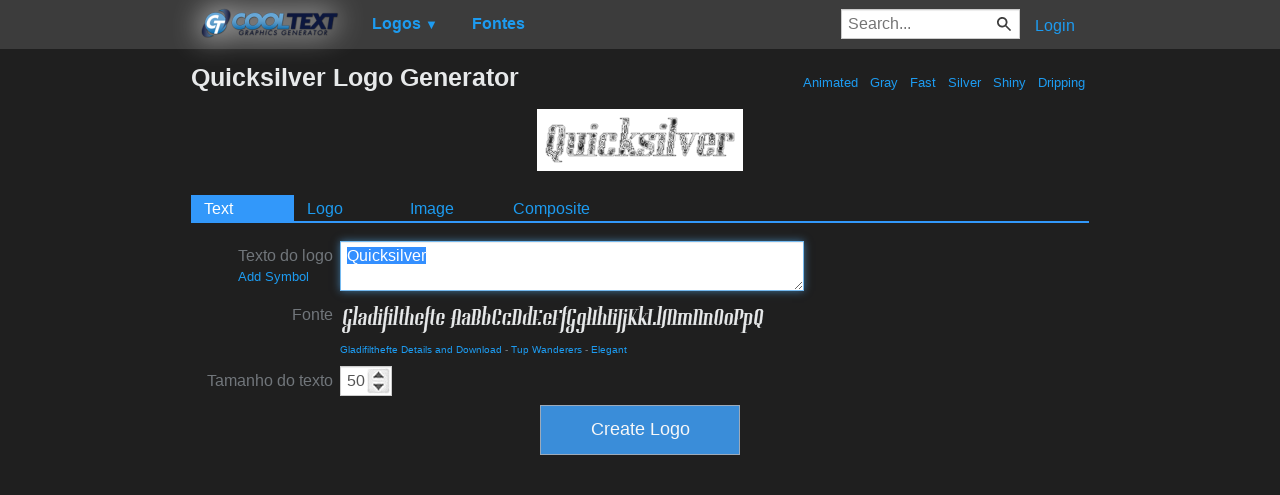

--- FILE ---
content_type: text/html; charset=utf-8
request_url: https://www.google.com/recaptcha/api2/aframe
body_size: 266
content:
<!DOCTYPE HTML><html><head><meta http-equiv="content-type" content="text/html; charset=UTF-8"></head><body><script nonce="9aoY2zaYSlZgApKcVqAIpg">/** Anti-fraud and anti-abuse applications only. See google.com/recaptcha */ try{var clients={'sodar':'https://pagead2.googlesyndication.com/pagead/sodar?'};window.addEventListener("message",function(a){try{if(a.source===window.parent){var b=JSON.parse(a.data);var c=clients[b['id']];if(c){var d=document.createElement('img');d.src=c+b['params']+'&rc='+(localStorage.getItem("rc::a")?sessionStorage.getItem("rc::b"):"");window.document.body.appendChild(d);sessionStorage.setItem("rc::e",parseInt(sessionStorage.getItem("rc::e")||0)+1);localStorage.setItem("rc::h",'1769322831088');}}}catch(b){}});window.parent.postMessage("_grecaptcha_ready", "*");}catch(b){}</script></body></html>